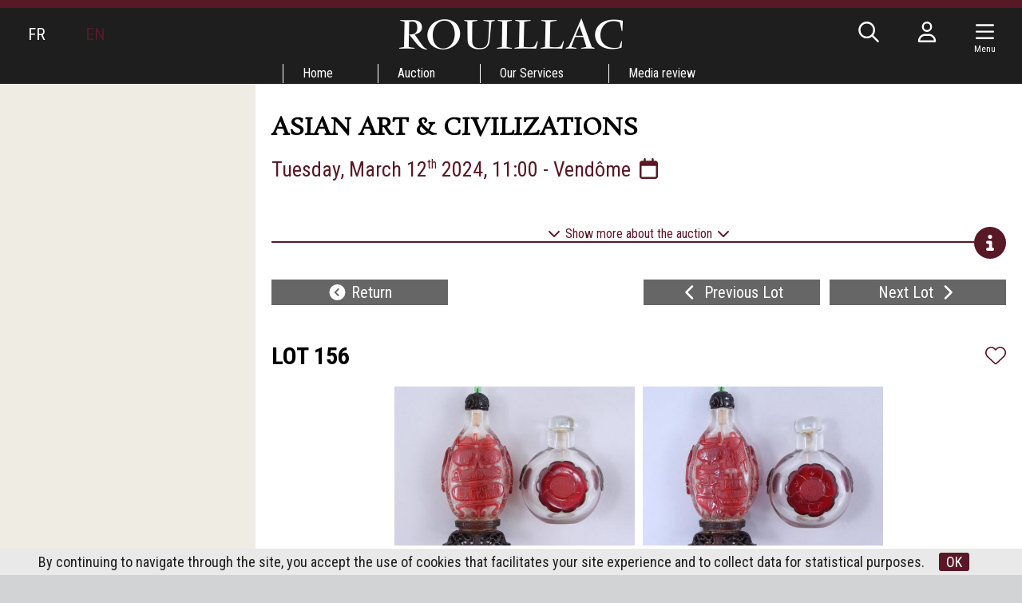

--- FILE ---
content_type: text/html; charset=UTF-8
request_url: https://rouillac.com/en/lot-623-151388-chine_xixe_siecle_deux_flacons_tabatieres?p=333
body_size: 9211
content:
<!DOCTYPE html>
<html lang="en">
<head>
  <meta http-equiv="content-type" content="text/html; charset=utf-8" />
  <title>ASIAN ART & CIVILIZATIONS | Rouillac</title>
  <meta http-equiv="X-UA-Compatible" content="IE=edge,chrome=1" />
  <meta charset="utf-8">
  <meta name="author" content="Rouillac" />
  <meta name="publisher" content="Rouillac" />
  <meta name="generator" content="Fastboil" />
  <meta name="robots" content="index, follow" />
  <meta name="viewport" content="minimal-ui,width=device-width,initial-scale=1,user-scalable=no" />
  <meta name="apple-mobile-web-app-status-bar-style" content="black">
  <meta name="mobile-web-app-capable" content="yes">
  <link rel="canonical" href="https://www.rouillac.com/en/lot-623-151388-chine_xixe_siecle_deux_flacons_tabatieres" />
  <link rel="shortcut icon" type="image/x-icon" href="/favicon.ico" />
  <link rel="apple-touch-icon" href="/apple-touch-icon.png" />
<!--[if lt IE 9]>
  <script src="//html5shiv.googlecode.com/svn/trunk/html5.js"></script>
<![endif]-->
  <link href="/css-simplegrid.min.css" rel="stylesheet" type="text/css" />
  <link href="/css-rouillac230130.min.css" rel="stylesheet" type="text/css" />
  <link href="/css-rouillac-print.min.css" rel="stylesheet" type="text/css" media="print" />
<!--[if lt IE 9]>
  <link href="/css-rouillac-ie.css" rel="stylesheet" type="text/css" />
<![endif]-->
  <link href="/jq-plugin/superfish-master/css/superfish.min.css" rel="stylesheet" type="text/css" media="screen" />
<script type="application/ld+json"> { "@context": "http://schema.org", "@type": "WebSite", "url": "https://www.rouillac.com/", "potentialAction": { "@type": "SearchAction", "target": "https://www.rouillac.com/en/search?q={search_term_string}", "query-input": "required name=search_term_string" } }</script>
  <script src="https://kit.fontawesome.com/ce275c0637.js" crossorigin="anonymous"></script>
  <script src="/jq-jquery-1.11.3.min.js" type="text/javascript" charset="utf-8"></script>
  <script src="/jq-plugin/simplemodal/jquery.simplemodal.js" type="text/javascript" charset="utf-8"></script>
  <script src="/jq-plugin/superfish-master/js/hoverIntent.min.js" type="text/javascript" charset="utf-8"></script>
  <script src="/jq-plugin/superfish-master/js/superfish.min.js" type="text/javascript" charset="utf-8"></script>
  <script src="/jq-plugin/touchswipe/jquery.touchSwipe.min.js" type="text/javascript" charset="utf-8"></script>
  <script src="/jq-plugin/jquery_lazyload-master/jquery.lazyload.js" type="text/javascript" charset="utf-8"></script>
  <script src="/js-rouillac230614.min.js" type="text/javascript" ></script>
  <script src="https://maps.googleapis.com/maps/api/js?key=AIzaSyCBI48o8KxTNmSfVibkfPBZRORJjDnlmBo" type="text/javascript"></script>
  <script src="/js-rouillac_map.min.js" type="text/javascript" ></script>
  <meta property="og:title" content="ASIAN ART & CIVILIZATIONS - Tuesday, March 12th 2024 Vendôme">
  <meta property="og:url" content="https://www.rouillac.com/saf1000593-156">
  <meta property="og:description" content="Chine - XIXe siècle  Deux flacons tabatières   en verre overlay rouge, l'un ovale à décor d'objets mobiliers, les anses formant brûle-parfum, l'autre arrondi à décor central d'une fleur, les anses formant des masques stylisés. Bouchons en verre et noix. Socle en bois pour l'un, cassé et collé au flacon.   Haut....">
  <meta property="og:image" content="https://www.rouillac.com/ddoc-1294151-1c1e19f26a0a149e68886fa5ab50de6f-156_1.jpg">
  <meta name="twitter:card" content="summary_large_image">
  <meta name="twitter:site" content="@RouillacSas">
  <meta name="twitter:title" content="ASIAN ART & CIVILIZATIONS - Tuesday, March 12th 2024 Vendôme">
  <meta name="twitter:description" content="Chine - XIXe siècle  Deux flacons tabatières   en verre overlay rouge, l'un ovale à décor d'objets mobiliers, les anses formant brûle-parfum, l'autre arrondi à décor central d'une fleur, les anses formant des masques stylisés. Bouchons en verre et noix. Socle en bois pour l'un, cassé et collé au flacon.   Haut....">
  <meta name="twitter:image" content="https://www.rouillac.com/ddoc-1294151-1c1e19f26a0a149e68886fa5ab50de6f-156_1.jpg">
</head>
<body>
<script async src="https://www.googletagmanager.com/gtag/js?id=G-H3FR7FPH61"></script>
<script>
  window.dataLayer = window.dataLayer || [];
  function gtag(){dataLayer.push(arguments);}
  gtag('js', new Date());
  gtag('config', 'G-H3FR7FPH61');
</script>
<header id="h" class="notransition h_fixed"><div id="h_items" class="wrapmax"><div id="h_navl"><div id="h_el"></div><div><span><a href="/fr/">FR</a></span></div><div><span class="active">EN</span></div></div><div id="h_navr"><div id="h_search"><span class="fa-regular fa-fw fa-search" aria-hidden="true"></span></div><div class="h_login"><span class="fa-regular fa-fw fa-user" aria-hidden="true"></span></div><div class="c-hamburger menu-toggle-button"><span class="fa-regular fa-fw fa-navicon" aria-hidden="true"></span><div class="navMenuText">Menu</div></div><div id="h_e"></div></div><div id="h_logo"><a href="/"><img src="/img-rouillac.png" alt=""  /></a></div></div><div id="h_menu"><ul class="sf-menu" id="mainmenu"><li id="mi1" onmouseover="javascript:setMenu('mi1')" onmouseout="javascript:clearMenu('mi1')"><a href="/en/1-home/">Home</a><ul><li id="mi17"><a href="/en/home/17-record_auctions/">Record Auctions</a></li><li id="mi586"><a href="/en/home/586-contact/">Contact<span class="sf-sub-indicator fa-regular fa-chevron-right"></span></a><ul><li id="mi6"><a href="/en/home/contact/6-tours/">Tours</a></li><li id="mi4"><a href="/en/home/contact/4-vendome/">Vendôme</a></li><li id="mi5"><a href="/en/home/contact/5-paris/">Paris</a></li></ul></li><li id="mi11"><a href="/en/home/11-lectures/">Lectures</a></li></ul></li><li id="mi7" onmouseover="javascript:setMenu('mi7')" onmouseout="javascript:clearMenu('mi7')"><a href="/en/7-auction/">Auction</a><ul><li id="mi8"><a href="/en/auction/8-upcoming_auctions/">Upcoming Auctions</a></li><li id="mi9"><a href="/en/auction/9-auction_results/">Auction Results</a></li><li id="mi13"><a href="#">Garden party<span class="sf-sub-indicator fa-regular fa-chevron-right"></span></a><ul><li id="mi653"><a href="/en/auction/garden_party/653-artigny_2024/">Artigny 2024<span class="sf-sub-indicator fa-regular fa-chevron-right"></span></a><ul></ul></li><li id="mi642"><a href="/en/auction/garden_party/642-artigny_2023/">Artigny 2023<span class="sf-sub-indicator fa-regular fa-chevron-right"></span></a><ul></ul></li><li id="mi639"><a href="/en/auction/garden_party/639-artigny_2022/">Artigny 2022<span class="sf-sub-indicator fa-regular fa-chevron-right"></span></a><ul></ul></li><li id="mi633"><a href="/en/auction/garden_party/633-artigny_2021/">Artigny 2021<span class="sf-sub-indicator fa-regular fa-chevron-right"></span></a><ul></ul></li><li id="mi619"><a href="/en/auction/garden_party/619-artigny_2020/">Artigny 2020<span class="sf-sub-indicator fa-regular fa-chevron-right"></span></a><ul></ul></li><li id="mi614"><a href="/en/auction/garden_party/614-artigny_2019/">Artigny 2019<span class="sf-sub-indicator fa-regular fa-chevron-right"></span></a><ul></ul></li><li id="mi603"><a href="/en/auction/garden_party/603-artigny_2018/">Artigny 2018<span class="sf-sub-indicator fa-regular fa-chevron-right"></span></a><ul></ul></li><li id="mi594"><a href="/en/auction/garden_party/594-artigny_2017/">Artigny 2017<span class="sf-sub-indicator fa-regular fa-chevron-right"></span></a><ul></ul></li><li id="mi538"><a href="/en/auction/garden_party/538-artigny_2016/">Artigny 2016<span class="sf-sub-indicator fa-regular fa-chevron-right"></span></a><ul><li id="mi569"><a href="/en/auction/garden_party/artigny_2016/569-views_in_360_degrees/">Views in 360 degrees</a></li><li id="mi545"><a href="/en/auction/garden_party/artigny_2016/545-hd_images/">HD IMAGES</a></li><li id="mi581"><a href="/en/auction/garden_party/artigny_2016/581-american_war_of_independence/">American War of Independence</a></li></ul></li><li id="mi471"><a href="/en/auction/garden_party/471-artigny_2015/">Artigny 2015<span class="sf-sub-indicator fa-regular fa-chevron-right"></span></a><ul><li id="mi513"><a href="/en/auction/garden_party/artigny_2015/513-views_in_360_degrees/">Views in 360 degrees</a></li><li id="mi514"><a href="/en/auction/garden_party/artigny_2015/514-golden_sword_by_biennais/">GOLDEN SWORD BY BIENNAIS</a></li><li id="mi472"><a href="/en/auction/garden_party/artigny_2015/472-chronomegaphone/">Chronomegaphone</a></li><li id="mi477"><a href="/en/auction/garden_party/artigny_2015/477-the_cabinet_of_the_fable_of_the_prince_and_the_bird/">THE CABINET OF THE FABLE OF THE PRINCE AND THE BIRD</a></li><li id="mi507"><a href="/en/auction/garden_party/artigny_2015/507-oebens_table_mecanique/">OEBEN'S "TABLE MÉCANIQUE"</a></li><li id="mi475"><a href="/en/auction/garden_party/artigny_2015/475-napoleons_armchair/">NAPOLEON'S ARMCHAIR</a></li><li id="mi480"><a href="/en/auction/garden_party/artigny_2015/480-maurice_vlamincks_port_entrance/">MAURICE DE VLAMINCK'S PORT ENTRANCE</a></li><li id="mi489"><a href="/en/auction/garden_party/artigny_2015/489-braques_bird/">BRAQUE'S BIRD</a></li><li id="mi474"><a href="/en/auction/garden_party/artigny_2015/474-louis_xiv_beaker/">LOUIS XIV BEAKER</a></li><li id="mi473"><a href="/en/auction/garden_party/artigny_2015/473-equestrian_statue_of_king_louis_xiv_by_hongre/">EQUESTRIAN STATUE OF KING LOUIS XIV BY LE HONGRE</a></li><li id="mi485"><a href="/en/auction/garden_party/artigny_2015/485-great_sunflower_vase_from_the_castle_of_chanteloup/">GREAT SUNFLOWER VASE FROM THE CASTLE OF CHANTELOUP</a></li><li id="mi515"><a href="/en/auction/garden_party/artigny_2015/515-saint_peter_in_ivory_after_zurbaran/">SAINT PETER IN IVORY AFTER ZURBARAN</a></li><li id="mi481"><a href="/en/auction/garden_party/artigny_2015/481-a_chest_of_drawers_by_riesener/">A CHEST OF DRAWERS BY RIESENER</a></li><li id="mi511"><a href="/en/auction/garden_party/artigny_2015/511-nanban_cabinet/">NANBAN CABINET</a></li><li id="mi512"><a href="/en/auction/garden_party/artigny_2015/512-yosegi_writing_desk/">YOSEGI WRITING DESK</a></li></ul></li><li id="mi428"><a href="/Auctions/da-EN-8-346-0-grid-1-2014-26th_garden_party_auction">Cheverny 2014<span class="sf-sub-indicator fa-regular fa-chevron-right"></span></a><ul><li id="mi407"><a href="/en/auction/garden_party/cheverny_2014/407-a_french_style_garden_party/">A FRENCH STYLE GARDEN PARTY</a></li><li id="mi422"><a href="/en/auction/garden_party/cheverny_2014/422-jean_martin_roch/">JEAN-MARTIN ROCH</a></li><li id="mi431"><a href="/en/auction/garden_party/cheverny_2014/431-venus/">VÉNUS</a></li><li id="mi448"><a href="/en/auction/garden_party/cheverny_2014/448-emperor_marc_aurele_portrait/">EMPEROR MARC-AURÈLE PORTRAIT</a></li><li id="mi451"><a href="/en/auction/garden_party/cheverny_2014/451-jean_baptiste_carpeaux/">Jean-Baptiste CARPEAUX</a></li><li id="mi432"><a href="/en/auction/garden_party/cheverny_2014/432-brule_parfum_with_chimera/">Brûle-parfum with chimera</a></li><li id="mi426"><a href="/en/auction/garden_party/cheverny_2014/426-katsushika_hokusai/">Katsushika HOKUSAI</a></li><li id="mi423"><a href="/en/auction/garden_party/cheverny_2014/423-than_thai_recollections/">Than-Thaï Recollections</a></li><li id="mi408"><a href="/en/auction/garden_party/cheverny_2014/408-renoncourt/">Renoncourt</a></li><li id="mi433"><a href="/en/auction/garden_party/cheverny_2014/433-clock_of_africa/">CLOCK OF AFRICA</a></li><li id="mi446"><a href="/en/auction/garden_party/cheverny_2014/446-dressoir_aux_chimeres/">DRESSOIR AUX CHIMÈRES</a></li><li id="mi419"><a href="/en/auction/garden_party/cheverny_2014/419-rateau_private/">RATEAU PRIVATE</a></li><li id="mi440"><a href="/en/auction/garden_party/cheverny_2014/440-original_copy_of_cronstadt_city/">ORIGINAL COPY OF CRONSTADT CITY</a></li><li id="mi457"><a href="/en/auction/garden_party/cheverny_2014/457-adolf_ulrich_wertmuller/">Adolf-Ulrich WERTMÜLLER</a></li><li id="mi452"><a href="/en/auction/garden_party/cheverny_2014/452-louis_francois_cassas/">Louis-François CASSAS</a></li><li id="mi460"><a href="/en/auction/garden_party/cheverny_2014/460-olga_boznanska/">Olga BOZNANSKA</a></li><li id="mi454"><a href="/en/auction/garden_party/cheverny_2014/454-jacques_majorelle/">Jacques MAJORELLE</a></li><li id="mi461"><a href="/en/auction/garden_party/cheverny_2014/461-maurice_vlaminck/">Maurice de VLAMINCK</a></li></ul></li><li id="mi376"><a href="/Calendar/da-EN-8-270-0-grid-1-2013-25th_sale_in_cheverny_castle">Cheverny 2013<span class="sf-sub-indicator fa-regular fa-chevron-right"></span></a><ul><li id="mi3"><a href="/en/auction/garden_party/cheverny_2013/3-coming_to_cheverny/">Coming to Cheverny</a></li><li id="mi379"><a href="/en/auction/garden_party/cheverny_2013/379-mazarin_chest/">Mazarin Chest</a></li><li id="mi378"><a href="/en/auction/garden_party/cheverny_2013/378-janiot_at_thebaide/">Janiot at La Thébaïde</a></li><li id="mi383"><a href="/en/auction/garden_party/cheverny_2013/383-mosaic_of_feather/">Mosaïc of Feather</a></li></ul></li><li id="mi334"><a href="/en/auction/garden_party/334-cheverny_2012/">Cheverny 2012<span class="sf-sub-indicator fa-regular fa-chevron-right"></span></a><ul></ul></li><li id="mi188"><a href="/en/auction/garden_party/188-cheverny_2011/">Cheverny 2011<span class="sf-sub-indicator fa-regular fa-chevron-right"></span></a><ul></ul></li><li id="mi14"><a href="/en/auction/garden_party/14-cheverny_2010/">Cheverny 2010<span class="sf-sub-indicator fa-regular fa-chevron-right"></span></a><ul><li id="mi183"><a href="/en/auction/garden_party/cheverny_2010/183-orient_express/">Orient-Express</a></li><li id="mi182"><a href="/en/auction/garden_party/cheverny_2010/182-francois_habert_still_life_with_pieces_of_silverware/">François HABERT : Still life with pieces of silverware</a></li><li id="mi587"><a href="/en/auction/garden_party/cheverny_2010/587-chomo_the_return_of_singular/">Chomo the return of singular</a></li></ul></li><li id="mi16"><a href="/en/auction/garden_party/16-precedents_cheverny/">Precedents Cheverny</a></li></ul></li><li id="mi333"><a href="/en/auction/333-online_absentee_and_telephone_bids/">Online, absentee and telephone bids</a></li><li id="mi23"><a href="/en/auction/23-payment_transportation_storage/">Payment, Transportation & Storage</a></li></ul></li><li id="mi18" onmouseover="javascript:setMenu('mi18')" onmouseout="javascript:clearMenu('mi18')"><a href="/en/18-our_services/">Our Services</a><ul><li id="mi19"><a href="/en/our_services/19-free_valuations/">Free Valuations<span class="sf-sub-indicator fa-regular fa-chevron-right"></span></a><ul></ul></li><li id="mi358"><a href="/en/our_services/358-our_best_auctions/">Our best auctions</a></li></ul></li><li id="mi25" onmouseover="javascript:setMenu('mi25')" onmouseout="javascript:clearMenu('mi25')"><a href="/en/25-media_review/">Media review</a><ul><li id="mi636"><a href="/en/media_review/636-media_review/">Media Review</a></li><li id="mi637"><a href="/en/media_review/637-highlights/">Highlights</a></li></ul></li></ul></div></header><script>var urlMiSearch='/en/misearch', urlMiLogin='/en/milogin', urlFav='/en/favorite', urlCustAuth='/loggedin';</script><div id="c" class="wrap h_fixed"><div class="grid colnospace"><div class="col-1-4"><div class="title"><div class="title_i"></div></div><aside class="aside hide-on-mobile"><div class="aside_i"></div></aside></div><div class="col-3-4 main"><div class="main_i"><div class="auction"><h1>ASIAN ART & CIVILIZATIONS</h1><div class="auction_date"><a href="/en/auctionics-623-1000593">Tuesday, March 12<sup>th</sup> 2024, 11:00 - Vendôme&nbsp;<i class="fa-regular fa-fw fa-calendar" aria-hidden="true"></i></a></div><div class="hiddenOnMobile">&nbsp;</div><div class="auction_more_details"><div id="auction_details_more" class="auction_details_more_less"><div class="info"><i class="fa fa-fw fa-chevron-down" aria-hidden="true"></i> Show more about the auction <i class="fa fa-fw fa-chevron-down" aria-hidden="true"></i></div><div class="bar"><i class="fa fa-2x fa-info-circle" style="background-color: #fff;" aria-hidden="true"></i></div></div><div id="auction_details_less" class="auction_details_more_less" style="display: none;"><div class="info"><i class="fa fa-fw fa-chevron-up" aria-hidden="true"></i> Show less <i class="fa fa-fw fa-chevron-up" aria-hidden="true"></i></div><div class="bar"><i class="fa fa-2x fa-chevron-circle-up" style="background-color: #fff;" aria-hidden="true"></i></div></div><div class="auction_details grid" style="display: none;"><div id="gmp"></div><div class="auction_address2"><div id="gmAddr"><div style="float: right; margin: .3em;"><i class="fa-regular fa-fw fa-2x fa-map-marker" aria-hidden="true"></i></div>Hôtel des ventes<br />
rue Albert Einstein<br />
41100 Vendôme</div><div class="auction_order2"><div class="auction_order_row"><b>AUCTION ORDER</b><br /></div><div class="auction_order_row"><br /></div><div class="auction_order_row"><b>Tuesday, March 12, 11 am</b><br /></div><div class="auction_order_row"><b><u>Civilizations </u></b><br /></div><div class="auction_order_row"><div class="auction_order_label"><a href="http://www.rouillac.com//en/auction-623-1000593-asian_art_civilizations?p=333#1">Africa</a></div><div class="auction_order_rank"><a href="http://www.rouillac.com//en/auction-623-1000593-asian_art_civilizations?p=333#1">1-13</a></div></div><div class="auction_order_row"><div class="auction_order_label"><a href="http://www.rouillac.com//en/auction-623-1000593-asian_art_civilizations?p=333#20">India and Persia</a></div><div class="auction_order_rank"><a href="http://www.rouillac.com//en/auction-623-1000593-asian_art_civilizations?p=333#20">20-36</a></div></div><div class="auction_order_row"><br /></div><div class="auction_order_row"><b>Tuesday, March 12, 2 pm</b><br /></div><div class="auction_order_row"><b><u>China</u></b>  <br /></div><div class="auction_order_row"><div class="auction_order_label"><a href="http://www.rouillac.com//en/auction-623-1000593-asian_art_civilizations?p=333#40">Earthenware</a></div><div class="auction_order_rank"><a href="http://www.rouillac.com//en/auction-623-1000593-asian_art_civilizations?p=333#40">40-103</a></div></div><div class="auction_order_row"><div class="auction_order_label"><a href="http://www.rouillac.com//en/auction-623-1000593-asian_art_civilizations?p=333#110">Bronze</a></div><div class="auction_order_rank"><a href="http://www.rouillac.com//en/auction-623-1000593-asian_art_civilizations?p=333#110">110-120</a></div></div><div class="auction_order_row"><div class="auction_order_label"><a href="http://www.rouillac.com//en/auction-623-1000593-asian_art_civilizations?p=333#130">Sculptures made of Wood, Lacquer and Stone</a></div><div class="auction_order_rank"><a href="http://www.rouillac.com//en/auction-623-1000593-asian_art_civilizations?p=333#130">130-148</a></div></div><div class="auction_order_row"><div class="auction_order_label"><a href="http://www.rouillac.com//en/auction-623-1000593-asian_art_civilizations?p=333#150">Tobacco Bottles</a></div><div class="auction_order_rank"><a href="http://www.rouillac.com//en/auction-623-1000593-asian_art_civilizations?p=333#150">150-183</a></div></div><div class="auction_order_row"><div class="auction_order_label"><a href="http://www.rouillac.com//en/auction-623-1000593-asian_art_civilizations?p=333#185">Graphic Works</a></div><div class="auction_order_rank"><a href="http://www.rouillac.com//en/auction-623-1000593-asian_art_civilizations?p=333#185">185-190</a></div></div><div class="auction_order_row"><br /></div><div class="auction_order_row"><b><u>Japan</u></b><br /></div><div class="auction_order_row"><div class="auction_order_label"><a href="http://www.rouillac.com//en/auction-623-1000593-asian_art_civilizations?p=333#210">Bronze Cloisonné Enamels</a></div><div class="auction_order_rank"><a href="http://www.rouillac.com//en/auction-623-1000593-asian_art_civilizations?p=333#210">210-240</a></div></div><div class="auction_order_row"><div class="auction_order_label"><a href="http://www.rouillac.com//en/auction-623-1000593-asian_art_civilizations?p=333#250">Earthenware</a></div><div class="auction_order_rank"><a href="http://www.rouillac.com//en/auction-623-1000593-asian_art_civilizations?p=333#250">250-274</a></div></div><div class="auction_order_row"><div class="auction_order_label"><a href="http://www.rouillac.com//en/auction-623-1000593-asian_art_civilizations?p=333#280">Lacquers and Sculptures</a></div><div class="auction_order_rank"><a href="http://www.rouillac.com//en/auction-623-1000593-asian_art_civilizations?p=333#280">280-289</a></div></div><div class="auction_order_row"><div class="auction_order_label"><a href="http://www.rouillac.com//en/auction-623-1000593-asian_art_civilizations?p=333#290">Prints</a></div><div class="auction_order_rank"><a href="http://www.rouillac.com//en/auction-623-1000593-asian_art_civilizations?p=333#290">290-293</a></div></div><div class="auction_order_row"><br /></div><div class="auction_order_row"><b><u>South-East Asia </u></b><br /></div><div class="auction_order_row"><div class="auction_order_label"><a href="http://www.rouillac.com//en/auction-623-1000593-asian_art_civilizations?p=333#300">Thaïland</a></div><div class="auction_order_rank"><a href="http://www.rouillac.com//en/auction-623-1000593-asian_art_civilizations?p=333#300">300-310</a></div></div><div class="auction_order_row"><div class="auction_order_label"><a href="http://www.rouillac.com//en/auction-623-1000593-asian_art_civilizations?p=333#311">Burma</a></div><div class="auction_order_rank"><a href="http://www.rouillac.com//en/auction-623-1000593-asian_art_civilizations?p=333#311">311-317</a></div></div><div class="auction_order_row"><div class="auction_order_label"><a href="http://www.rouillac.com//en/auction-623-1000593-asian_art_civilizations?p=333#318">Cambodia</a></div><div class="auction_order_rank"><a href="http://www.rouillac.com//en/auction-623-1000593-asian_art_civilizations?p=333#318">318-319</a></div></div><div class="auction_order_row"><div class="auction_order_label"><a href="http://www.rouillac.com//en/auction-623-1000593-asian_art_civilizations?p=333#320">Vietnam</a></div><div class="auction_order_rank"><a href="http://www.rouillac.com//en/auction-623-1000593-asian_art_civilizations?p=333#320">320-327</a></div></div><div class="auction_order_row"><div class="auction_order_label"><a href="http://www.rouillac.com//en/auction-623-1000593-asian_art_civilizations?p=333#329">Tibet</a></div><div class="auction_order_rank"><a href="http://www.rouillac.com//en/auction-623-1000593-asian_art_civilizations?p=333#329">329-332</a></div></div><div class="auction_order_row"><div class="auction_order_label"><a href="http://www.rouillac.com//en/auction-623-1000593-asian_art_civilizations?p=333#333">Indonesia</a></div><div class="auction_order_rank"><a href="http://www.rouillac.com//en/auction-623-1000593-asian_art_civilizations?p=333#333">333-335</a></div></div><div class="auction_order_row"></div></div><div class="auction_download2"><a href="/sdoc-1299822-426a0672a0efe31ba2f77a22241d99d7-rouillac_vente_arts_dasie_12_mars_2024.pdf"><i class="fa fa-fw fa-book" aria-hidden="true"></i> Download the catalogue&nbsp;&raquo;</a><br /><a href="/sdoc-1299886-57e8a6b106354b05271dcd3a56ade97c-rouillac_resultats_vente_asie_12_mars_2024.pdf"><i class="fa fa-fw fa-file-text-o" aria-hidden="true"></i> Download the results&nbsp;&raquo;</a></div></div><div class="auction_description2"><b>PUBLIC VIEWINGS</b><br />Thursday, March 7 - 10am-12pm and 2pm-5:30pm.<br />
Friday, March 8 - 10am-12pm and 2pm-5:30pm.<br />
Monday, March 11 - 10am-12pm and 2pm-5:30pm.<br />
Tuesday, March 12 mars - 9am-11am.<br />
<br />
<b>EXPERT APPRAISERS</b><br />Ms. Camille Cellier for lots #29, 30, 34.<br />
Ms. Alice Jossaume for lots #20, 21, 22, 40-327, 329-335. <br />
Prof. Jean-Sylvain Caillou for lot #31. <br />
Mr. Anthony Meyer for lot #38.<br />
Mr. Christian Hervé Njiensi for lots #1-13.<br />
Mr. Aymeric de Villelume for lots #32, 33, 35. <br />
<br />
<b>LECTURE</b><br />"My 1975 trip to China" by Philippe Rouillac.<br />
Monday, March 11 at 3 pm, Vendôme Auction House.<br />
<br />
<b>CONTACT</b><br />Email: rouillac@rouillac.com<br />
Ph.: +33 (0)2 54 80 24 24<br />
<br />
<b>BUYER'S PREMIUM: 24% all inclusive</b></div></div></div>
<script>
$(document).ready(function($){
$(".auction_more_details .auction_details_more_less").on('click', function() {
    $(".auction_more_details .auction_details_more_less").toggle();
    $(".auction_details").slideToggle('fast',function() { pushMenuBottom(); });
});
});
</script>

<script>
$(document).ready(function($){
var md=false; mv=false;
$(window).resize(function() {
    md=false;
    if (mv) {
        mv=false;
        $('#gmp').slideUp('fast');
    }
});
$('#gmAddr').on('click',function() {
    if (mv) {
        mv=false;
        $('#gmp').slideUp('fast');
    }
    else {
        $('#gmp').slideDown('fast', function() {
            mv=true;
            if (!md) {
                md=true;
                buildMap('gmp',47.7801476000,1.0769193000,17,'','Hôtel des ventes<br />rue Albert Einstein<br />41100 Vendôme');
            }
        });
    }
})
});
</script>
<div id="lotmenu"><div class="lotmenuitem"><div class="lotmenuitem_i"><a href="/en/auction-623-1000593-asian_art_civilizations?p=333#156" id="gotolotlist"><i class="fa fa-fw fa-chevron-circle-left" aria-hidden="true"></i> Return</a></div></div><div class="lotmenuitem">&nbsp;</div><div class="lotmenuitem"><div class="lotmenuitem_i"><a href="/en/lot-623-151387-chine_xixe_siecletrois_flacons_tabatieres?p=333" id="gotoprevlot"><i class="fa fa-fw fa-chevron-left" aria-hidden="true"></i> Previous Lot</a></div></div><div class="lotmenuitem"><div class="lotmenuitem_i"><a href="/en/lot-623-151389-chine_xixe_siecle_deux_flacons_tabatieres?p=333" id="gotonextlot">Next Lot <i class="fa fa-fw fa-chevron-right" aria-hidden="true"></i></a></div></div></div><div id="lotdetails"><h1>Lot 156<div id="fav-623-151388" class="fav"><span class="fav0" title="Add to my favourites"><i class="fa-light fa-sm fa-heart"></i></span><span class="fav1" title="Remove from my favourites" style="display: none"><i class="fa-solid fa-sm fa-heart"></i></span></div></h1><div id="lotphotozitemall" style="text-align: center;"><div class="lotphotozitem3 simplelb"><div class="lotphotozitem_i"><div class="img"><div class="lotphotozimg" style="position: relative; width: 100%; margin: auto; margin-top: -5%;"><a href="ddoc-1294146-3664cb39d7bbba9c850d0febabcb9a4f-156_1.jpg"><img src="ddoc-1294147-cf617634d98861fa9ec8c4766dcadec2-156_1.jpg" alt="Chine - XIXe siècle
 Deux flacons tabatières 

en verre overlay..." style="display: block; width: 100%; margin: 0 auto; " data-max-width="3000" data-src-base="/" data-src="<150:ddoc-1294147-cf617634d98861fa9ec8c4766dcadec2-156_1.jpg, <480:ddoc-1294148-0bfac0e8055651012c592b219340c628-156_1.jpg, <640:ddoc-1294149-d469a5aff3f82d5aebc3e219495d2d83-156_1.jpg, <900:ddoc-1294150-2ad3cd4a5d6f01068add311b4c37d899-156_1.jpg, <1200:ddoc-1294151-1c1e19f26a0a149e68886fa5ab50de6f-156_1.jpg, >1200:ddoc-1294146-3664cb39d7bbba9c850d0febabcb9a4f-156_1.jpg" title="Lot 156 - Chine - XIXe siècle
 Deux flacons tabatières 

en verre overlay..." /></a></div></div></div></div><div class="lotphotozitem3 simplelb"><div class="lotphotozitem_i"><div class="img"><div class="lotphotozimg" style="position: relative; width: 100%; margin: auto; margin-top: -6%;"><a href="ddoc-1294152-1bd25f05bdc8ff1a21ae0c7c6c15c4ea-156_2.jpg"><img src="ddoc-1294153-d0086f7ac378f7f68485dd90f17cbacb-156_2.jpg" alt="Chine - XIXe siècle
 Deux flacons tabatières 

en verre overlay..." style="display: block; width: 100%; margin: 0 auto; " data-max-width="3000" data-src-base="/" data-src="<150:ddoc-1294153-d0086f7ac378f7f68485dd90f17cbacb-156_2.jpg, <480:ddoc-1294154-14a319846177a590827ea999c85ab3a6-156_2.jpg, <640:ddoc-1294155-16cf3f160f7f2e0e8085dab2be3fa95a-156_2.jpg, <900:ddoc-1294156-e27cc6bd5fb83d713d312568ed2edfd6-156_2.jpg, <1200:ddoc-1294157-b4fb77df5e0ed6684ecc5227713e6c22-156_2.jpg, >1200:ddoc-1294152-1bd25f05bdc8ff1a21ae0c7c6c15c4ea-156_2.jpg" title="Lot 156 - Chine - XIXe siècle
 Deux flacons tabatières 

en verre overlay..." /></a></div></div></div></div></div><p>Chine - XIXe siècle<br />
 Deux flacons tabatières <br />
<br />
en verre overlay rouge, l'un ovale à décor d'objets mobiliers, les anses formant brûle-parfum, l'autre arrondi à décor central d'une fleur, les anses formant des masques stylisés. Bouchons en verre et noix. Socle en bois pour l'un, cassé et collé au flacon. <br />
<br />
Haut. de 5,3 à 6,5 cm. <br />
(infime égrenure en bordure de col sur l'un, un pied manquant à l'autre. Une pelle cassée)</p><p><b>Sold:</b> 100&nbsp;&euro;</p><div id="lotmenubsmall"><a href="javascript:;" class="lotsend lotmenubitemsmall"><i class="fa fa-lg fa-fw fa-envelope-o" aria-hidden="true"></i></a><a href="#" class="lotprint lotmenubitemsmall"><i class="fa fa-lg fa-fw fa-print" aria-hidden="true"></i></a><a href="https://www.facebook.com/sharer.php?u=https%3A%2F%2Fwww.rouillac.com%2Fsaf1000593-156&t=ASIAN+ART+%26+CIVILIZATIONS+-+Tuesday%2C+March+12th+2024+Vend%C3%B4me&description=Chine+-+XIXe+si%C3%A8cle%0D++Deux+flacons+tabati%C3%A8res+%0D+%0D+en+verre+overlay+rouge%2C+l%27un+ovale+%C3%A0+d%C3%A9cor+d%27objets+mobiliers%2C+les+anses+formant+br%C3%BBle-parfum%2C+l%27autre+arrondi+%C3%A0+d%C3%A9cor+central+d%27une+fleur%2C+les+anses+formant+des+masques+stylis%C3%A9s.+Bouchons+en+verre+et+noix.+Socle+en+bois+pour+l%27un%2C+cass%C3%A9+et+coll%C3%A9+au+flacon.+%0D+%0D+Haut...." target="_blank" class="lotmenubitemsmall btn-icon" data-icon="facebook" onclick="javascript:window.open(this.href,'', 'menubar=no,toolbar=no,resizable=yes,scrollbars=yes,height=600,width=600');return false;"><i class="fa-brands fa-fw fa-lg fa-facebook" aria-hidden="true"></i></a><a href="https://twitter.com/intent/tweet?text=ASIAN+ART+%26+CIVILIZATIONS+-+Tuesday%2C+March+12th+2024+Vend%C3%B4me&url=https%3A%2F%2Fwww.rouillac.com%2Fsaf1000593-156" target="_blank" class="lotmenubitemsmall btn-icon" data-icon="twitter"  onclick="javascript:window.open(this.href,'', 'menubar=no,toolbar=no,resizable=yes,scrollbars=yes,height=600,width=600');return false;"><i class="fa-brands fa-fw fa-lg fa-x-twitter" aria-hidden="true"></i></a></div></div><div id="lotmenu"><div class="lotmenuitem"><div class="lotmenuitem_i"><a href="/en/auction-623-1000593-asian_art_civilizations?p=333#156" id="gotolotlist"><i class="fa fa-fw fa-chevron-circle-left" aria-hidden="true"></i> Return</a></div></div><div class="lotmenuitem">&nbsp;</div><div class="lotmenuitem"><div class="lotmenuitem_i"><a href="/en/lot-623-151387-chine_xixe_siecletrois_flacons_tabatieres?p=333" id="gotoprevlot"><i class="fa fa-fw fa-chevron-left" aria-hidden="true"></i> Previous Lot</a></div></div><div class="lotmenuitem"><div class="lotmenuitem_i"><a href="/en/lot-623-151389-chine_xixe_siecle_deux_flacons_tabatieres?p=333" id="gotonextlot">Next Lot <i class="fa fa-fw fa-chevron-right" aria-hidden="true"></i></a></div></div></div><div id="lotphotozmask"><div id="lotphotozclose"><i class="fa-regular fa-fw fa-4x fa-close" aria-hidden="true"></i></div><div class="lotphotoznav"><div id="lotphotozprev"><i class="fa-regular fa-fw fa-3x fa-chevron-left" aria-hidden="true"></i></div></div><div id="lotphotoz"></div><div class="lotphotoznav"><div id="lotphotoznext"><i class="fa-regular fa-fw fa-3x fa-chevron-right" aria-hidden="true"></i></div></div></div></div>
<script src="/jq-plugin/simplelightbox-master/dist/simple-lightbox.min.js" type="text/javascript" charset="utf-8"></script>
<link href="/jq-plugin/simplelightbox-master/dist/simple-lightbox.css" rel="stylesheet" type="text/css" media="screen" /><script>(function() {var $gallery = new SimpleLightbox('#lotphotozitemall a', {doubleTapZoom: 3});})();</script>
<script>
$(document).ready(function($){
    initSwipe();
    $('.lotprint').on('click',function() {
        $('.auction_details').show();
        window.print();
    });
    $('.lotsend').click(function() {
        modalItem('/en/misendtof?ia=623&il=151388',{autoResize:true,focus:false,fixed:false,minHeight:700});
    });
})
function initSwipe() {
    if ($(window).width() <=1024) {
        $('#c').swipe( {allowPageScroll:'vertical',
            swipe:function(event, direction, distance, duration, fingerCount, fingerData) {
                event.stopPropagation();
                if (direction=='left') {
                    $('#gotonextlot')[0].click();
                }
                else if (direction=='right') {
                    $('#gotoprevlot')[0].click();
                }
            },
           threshold:100
        });
    }}
</script>
</div></div></div></div><div id="f"><div id="f0"><div id="f0_items" class="wrap"><div class="f0_item"><div class="f0_item_i">Subscribe to our newsletter:<br /><form method="post" action="https://www.rouillac.com/subnews" id="frmnewsletter"><input type="hidden" name="msgko" value="The email is not valid !" id="msgko" /><input type="email" name="emailnewsletter" size="30" maxlength="255" id="emailnewsletter" class="newsletter" /> <i class="fa-regular fa-fw fa-lg fa-paper-plane" aria-hidden="true" id="submitnewsletter"></i></form></div></div><div class="f0_item"><div class="f0_item_i">Follow us:<br /><a href="https://fr-fr.facebook.com/ventesauxencheres/" target="_blank" class="btn-icon" data-icon="facebook"><i class="fa-brands fa-fw fa-lg fa-facebook"></i></a><a href="https://twitter.com/rouillacsas" target="_blank" class="btn-icon" data-icon="twitter"><i class="fa-brands fa-fw fa-lg fa-x-twitter"></i></a><a href="https://vimeo.com/rouillac" target="_blank" class="btn-icon" data-icon="vimeo"><i class="fa-brands fa-fw fa-lg fa-vimeo-v"></i></a></div></div></div></div><div id="f1"><div id="f1_items" class="wrap"><div id="f1_menu"></div></div></div><div id="copyright">&copy;2026&nbsp;Rouillac SAS</div></div><div class="smenu"><ul class="menu-list"><li class="language"><a href="/fr/"><span>FR<span></a><a href="/en/" class="active"><span>EN<span></a></li><li class="has-submenu"><a href="#">Home</a><ul class="sub-menu"><li><a href="/en/home/17-record_auctions/">Record Auctions</a></li><li class="has-submenu"><a href="#">Contact</a><ul class="sub-menu"><li><a href="/en/home/contact/6-tours/">Tours</a></li><li><a href="/en/home/contact/4-vendome/">Vendôme</a></li><li><a href="/en/home/contact/5-paris/">Paris</a></li></ul></li><li><a href="/en/home/11-lectures/">Lectures</a></li></ul></li><li class="has-submenu"><a href="#">Auction</a><ul class="sub-menu"><li><a href="/en/auction/8-upcoming_auctions/">Upcoming Auctions</a></li><li><a href="/en/auction/9-auction_results/">Auction Results</a></li><li class="has-submenu"><a href="#">Garden party</a><ul class="sub-menu"><li><a href="/en/auction/garden_party/653-artigny_2024/">Artigny 2024</a></li><li><a href="/en/auction/garden_party/642-artigny_2023/">Artigny 2023</a></li><li><a href="/en/auction/garden_party/639-artigny_2022/">Artigny 2022</a></li><li><a href="/en/auction/garden_party/633-artigny_2021/">Artigny 2021</a></li><li><a href="/en/auction/garden_party/619-artigny_2020/">Artigny 2020</a></li><li><a href="/en/auction/garden_party/614-artigny_2019/">Artigny 2019</a></li><li><a href="/en/auction/garden_party/603-artigny_2018/">Artigny 2018</a></li><li><a href="/en/auction/garden_party/594-artigny_2017/">Artigny 2017</a></li><li class="has-submenu"><a href="#">Artigny 2016</a><ul class="sub-menu"><li><a href="/en/auction/garden_party/artigny_2016/569-views_in_360_degrees/">Views in 360 degrees</a></li><li><a href="/en/auction/garden_party/artigny_2016/545-hd_images/">HD IMAGES</a></li><li><a href="/en/auction/garden_party/artigny_2016/581-american_war_of_independence/">American War of Independence</a></li></ul></li><li class="has-submenu"><a href="#">Artigny 2015</a><ul class="sub-menu"><li><a href="/en/auction/garden_party/artigny_2015/513-views_in_360_degrees/">Views in 360 degrees</a></li><li><a href="/en/auction/garden_party/artigny_2015/514-golden_sword_by_biennais/">GOLDEN SWORD BY BIENNAIS</a></li><li><a href="/en/auction/garden_party/artigny_2015/472-chronomegaphone/">Chronomegaphone</a></li><li><a href="/en/auction/garden_party/artigny_2015/477-the_cabinet_of_the_fable_of_the_prince_and_the_bird/">THE CABINET OF THE FABLE OF THE PRINCE AND THE BIRD</a></li><li><a href="/en/auction/garden_party/artigny_2015/507-oebens_table_mecanique/">OEBEN'S "TABLE MÉCANIQUE"</a></li><li><a href="/en/auction/garden_party/artigny_2015/475-napoleons_armchair/">NAPOLEON'S ARMCHAIR</a></li><li><a href="/en/auction/garden_party/artigny_2015/480-maurice_vlamincks_port_entrance/">MAURICE DE VLAMINCK'S PORT ENTRANCE</a></li><li><a href="/en/auction/garden_party/artigny_2015/489-braques_bird/">BRAQUE'S BIRD</a></li><li><a href="/en/auction/garden_party/artigny_2015/474-louis_xiv_beaker/">LOUIS XIV BEAKER</a></li><li><a href="/en/auction/garden_party/artigny_2015/473-equestrian_statue_of_king_louis_xiv_by_hongre/">EQUESTRIAN STATUE OF KING LOUIS XIV BY LE HONGRE</a></li><li><a href="/en/auction/garden_party/artigny_2015/485-great_sunflower_vase_from_the_castle_of_chanteloup/">GREAT SUNFLOWER VASE FROM THE CASTLE OF CHANTELOUP</a></li><li><a href="/en/auction/garden_party/artigny_2015/515-saint_peter_in_ivory_after_zurbaran/">SAINT PETER IN IVORY AFTER ZURBARAN</a></li><li><a href="/en/auction/garden_party/artigny_2015/481-a_chest_of_drawers_by_riesener/">A CHEST OF DRAWERS BY RIESENER</a></li><li><a href="/en/auction/garden_party/artigny_2015/511-nanban_cabinet/">NANBAN CABINET</a></li><li><a href="/en/auction/garden_party/artigny_2015/512-yosegi_writing_desk/">YOSEGI WRITING DESK</a></li></ul></li><li class="has-submenu"><a href="#">Cheverny 2014</a><ul class="sub-menu"><li><a href="/en/auction/garden_party/cheverny_2014/407-a_french_style_garden_party/">A FRENCH STYLE GARDEN PARTY</a></li><li><a href="/en/auction/garden_party/cheverny_2014/422-jean_martin_roch/">JEAN-MARTIN ROCH</a></li><li><a href="/en/auction/garden_party/cheverny_2014/431-venus/">VÉNUS</a></li><li><a href="/en/auction/garden_party/cheverny_2014/448-emperor_marc_aurele_portrait/">EMPEROR MARC-AURÈLE PORTRAIT</a></li><li><a href="/en/auction/garden_party/cheverny_2014/451-jean_baptiste_carpeaux/">Jean-Baptiste CARPEAUX</a></li><li><a href="/en/auction/garden_party/cheverny_2014/432-brule_parfum_with_chimera/">Brûle-parfum with chimera</a></li><li><a href="/en/auction/garden_party/cheverny_2014/426-katsushika_hokusai/">Katsushika HOKUSAI</a></li><li><a href="/en/auction/garden_party/cheverny_2014/423-than_thai_recollections/">Than-Thaï Recollections</a></li><li><a href="/en/auction/garden_party/cheverny_2014/408-renoncourt/">Renoncourt</a></li><li><a href="/en/auction/garden_party/cheverny_2014/433-clock_of_africa/">CLOCK OF AFRICA</a></li><li><a href="/en/auction/garden_party/cheverny_2014/446-dressoir_aux_chimeres/">DRESSOIR AUX CHIMÈRES</a></li><li><a href="/en/auction/garden_party/cheverny_2014/419-rateau_private/">RATEAU PRIVATE</a></li><li><a href="/en/auction/garden_party/cheverny_2014/440-original_copy_of_cronstadt_city/">ORIGINAL COPY OF CRONSTADT CITY</a></li><li><a href="/en/auction/garden_party/cheverny_2014/457-adolf_ulrich_wertmuller/">Adolf-Ulrich WERTMÜLLER</a></li><li><a href="/en/auction/garden_party/cheverny_2014/452-louis_francois_cassas/">Louis-François CASSAS</a></li><li><a href="/en/auction/garden_party/cheverny_2014/460-olga_boznanska/">Olga BOZNANSKA</a></li><li><a href="/en/auction/garden_party/cheverny_2014/454-jacques_majorelle/">Jacques MAJORELLE</a></li><li><a href="/en/auction/garden_party/cheverny_2014/461-maurice_vlaminck/">Maurice de VLAMINCK</a></li></ul></li><li class="has-submenu"><a href="#">Cheverny 2013</a><ul class="sub-menu"><li><a href="/en/auction/garden_party/cheverny_2013/3-coming_to_cheverny/">Coming to Cheverny</a></li><li><a href="/en/auction/garden_party/cheverny_2013/379-mazarin_chest/">Mazarin Chest</a></li><li><a href="/en/auction/garden_party/cheverny_2013/378-janiot_at_thebaide/">Janiot at La Thébaïde</a></li><li><a href="/en/auction/garden_party/cheverny_2013/383-mosaic_of_feather/">Mosaïc of Feather</a></li></ul></li><li><a href="/en/auction/garden_party/334-cheverny_2012/">Cheverny 2012</a></li><li><a href="/en/auction/garden_party/188-cheverny_2011/">Cheverny 2011</a></li><li class="has-submenu"><a href="#">Cheverny 2010</a><ul class="sub-menu"><li><a href="/en/auction/garden_party/cheverny_2010/183-orient_express/">Orient-Express</a></li><li><a href="/en/auction/garden_party/cheverny_2010/182-francois_habert_still_life_with_pieces_of_silverware/">François HABERT : Still life with pieces of silverware</a></li><li><a href="/en/auction/garden_party/cheverny_2010/587-chomo_the_return_of_singular/">Chomo the return of singular</a></li></ul></li><li><a href="/en/auction/garden_party/16-precedents_cheverny/">Precedents Cheverny</a></li></ul></li><li><a href="/en/auction/333-online_absentee_and_telephone_bids/">Online, absentee and telephone bids</a></li><li><a href="/en/auction/23-payment_transportation_storage/">Payment, Transportation & Storage</a></li></ul></li><li class="has-submenu"><a href="#">Our Services</a><ul class="sub-menu"><li><a href="/en/our_services/19-free_valuations/">Free Valuations</a></li><li><a href="/en/our_services/358-our_best_auctions/">Our best auctions</a></li></ul></li><li class="has-submenu"><a href="#">Media review</a><ul class="sub-menu"><li><a href="/en/media_review/636-media_review/">Media Review</a></li><li><a href="/en/media_review/637-highlights/">Highlights</a></li></ul></li></ul></div><a href="#" id="back-to-top"><i class="fa-regular fa-chevron-up" aria-hidden="true"></i></a><div id="mi"><div id="mi_i"></div></div>  <link href="/jq-plugin/cookiebar/jquery.cookiebar.min.css" rel="stylesheet" type="text/css" />
  <script src="/jq-plugin/cookiebar/jquery.cookiebar.min.js" type="text/javascript"></script>
<script type="text/javascript">
$(document).ready(function(){
  $.cookieBar({ fixed: true, bottom: true, message: 'By continuing to navigate through the site, you accept the use of cookies that facilitates your site experience and to collect data for statistical purposes.', acceptText: 'OK'  });
});
</script>

<script src='/js-responsive-img.min.js' defer></script>
</body>
</html>

--- FILE ---
content_type: text/css;charset=UTF-8
request_url: https://rouillac.com/css-simplegrid.min.css
body_size: 735
content:
.col-1-1,.grid{width:100%}*,:after,:before{-webkit-box-sizing:border-box;-moz-box-sizing:border-box;box-sizing:border-box}body{margin:0}[class*=col-]{display:inline-block;vertical-align:top}.top{vertical-align:top}.grid{margin:0 auto;padding:0;overflow:hidden}.grid:after{content:""}.grid-pad{padding-top:20px;padding-left:10px;padding-right:1px}.push-right{float:right}.colnospace [class*=col-]{padding:0}.col-2-3,.col-8-12{width:66.66%}.col-1-2,.col-6-12{width:50%}.col-2-5{width:40%}.col-1-3,.col-4-12{width:33.33%}.col-1-4,.col-3-12{width:25%}.col-1-5{width:20%}.col-1-6,.col-2-12{width:16.667%}.col-1-7{width:14.28%}.col-1-8{width:12.5%}.col-1-9{width:11.1%}.col-1-10{width:10%}.col-1-11{width:9.09%}.col-1-12{width:8.33%}.col-11-12{width:91.66%}.col-10-12,.col-5-12{width:83.333%}.col-3-4,.col-9-12{width:75%}.col-5-12{width:41.66%}.col-7-12{width:58.33%}.push-2-3,.push-8-12{margin-left:66.66%}.push-1-2,.push-6-12{margin-left:50%}.push-1-3,.push-4-12{margin-left:33.33%}.push-1-4,.push-3-12{margin-left:25%}.push-1-5{margin-left:20%}.push-1-6,.push-2-12{margin-left:16.667%}.push-1-7{margin-left:14.28%}.push-1-8{margin-left:12.5%}.push-1-9{margin-left:11.1%}.push-1-10{margin-left:10%}.push-1-11{margin-left:9.09%}.push-1-12{margin-left:8.33%}@media (max-width:567px),(max-width:768px) and (orientation:portrait){[class*=col-]{display:block;width:auto;float:none;padding-left:0;padding-right:10px;margin:0}[class*=mobile-col-]{float:left;padding-left:0;padding-right:10px;padding-bottom:0;margin:0 0 10px}.mobile-col-1-1{width:100%}.mobile-col-2-3,.mobile-col-8-12{width:66.66%}.mobile-col-1-2,.mobile-col-6-12{width:50%}.mobile-col-1-3,.mobile-col-4-12{width:33.33%}.mobile-col-1-4,.mobile-col-3-12{width:25%}.mobile-col-1-5{width:20%}.mobile-col-1-6,.mobile-col-2-12{width:16.667%}.mobile-col-1-7{width:14.28%}.mobile-col-1-8{width:12.5%}.mobile-col-1-9{width:11.1%}.mobile-col-1-10{width:10%}.mobile-col-1-11{width:9.09%}.mobile-col-1-12{width:8.33%}.mobile-col-11-12{width:91.66%}.mobile-col-10-12,.mobile-col-5-6{width:83.333%}.mobile-col-3-4,.mobile-col-9-12{width:75%}.mobile-col-5-12{width:41.66%}.mobile-col-7-12{width:58.33%}.hide-on-mobile{display:none!important;width:0;height:0}.pad2col,.pad3col,.pad4col{margin-top:10%;margin-bottom:10%}}